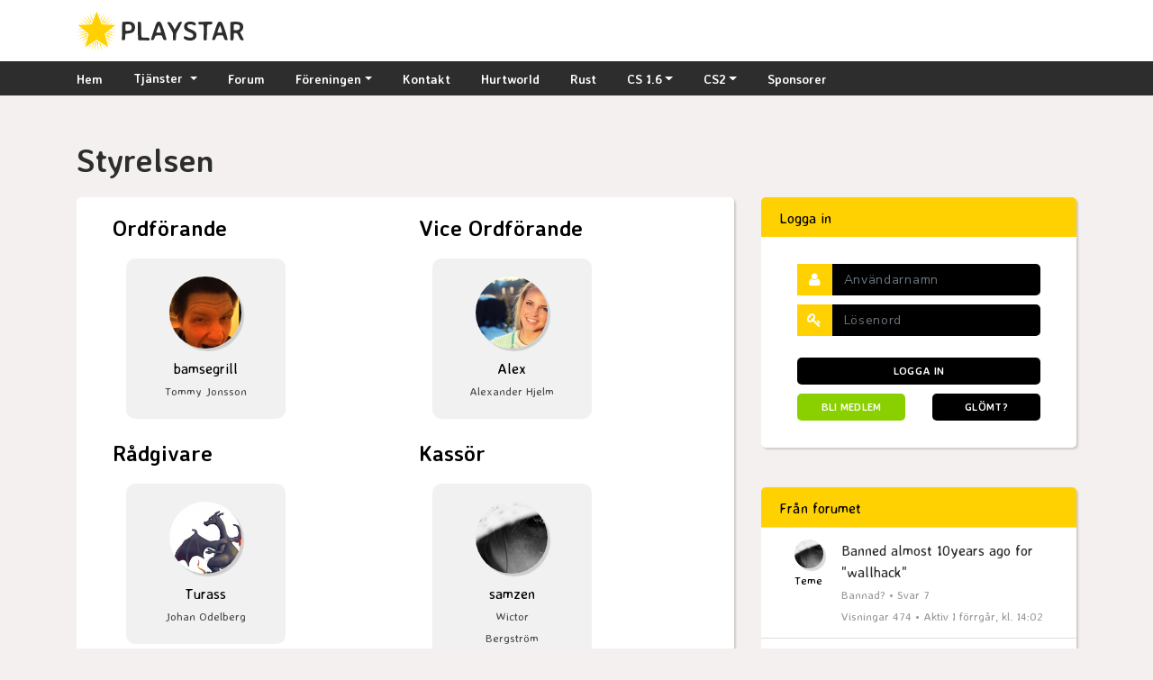

--- FILE ---
content_type: text/html; charset=UTF-8
request_url: https://www.playstar.se/association/committee
body_size: 5534
content:
<!DOCTYPE html>
<style type="text/css">
	body{
		background: 			top left no-repeat url('http://www.playstar.se/static/PS/img/cs2bg.jpg') transparent;
		background-size: 		cover;
		background-attachment: 	fixed;
	}
</style>
<head>
	    
    <!-- test; -->
    
    <meta charset="utf-8">

            <title>Playstar.se - Styrelsen</title>
    
    <meta name="viewport" content="width=device-width, initial-scale=1, maximum-scale=1">

    <!-- Fonts: -->
    <link rel="preconnect" href="https://fonts.googleapis.com">
    <link rel="preconnect" href="https://fonts.gstatic.com" crossorigin>
    <link href="https://fonts.googleapis.com/css2?family=Nunito+Sans:ital,wght@0,200;0,300;0,400;0,600;0,700;1,200;1,300;1,400;1,600;1,700&display=swap" rel="stylesheet">
    <link href="https://fonts.googleapis.com/css2?family=Averia+Sans+Libre:ital,wght@0,300;0,400;0,700;1,300;1,400;1,700&display=swap" rel="stylesheet">

    <!-- Arrow-chat: -->
	<link type="text/css" rel="stylesheet" id="arrowchat_css" media="all" href="/chat/external.php?type=css" charset="utf-8" />
	<script type="text/javascript" src="/chat/includes/js/jquery.js"></script>
	<script type="text/javascript" src="/chat/includes/js/jquery-ui.js"></script>

    
    <!-- Jquery -->
	<script src="/static/PS/js/jquery.js"></script>
    
    <!-- Responsive slider -->
    <script src="/static/PS/js/responsiveslides.min.js"></script>
	<link rel="stylesheet" href="/static/PS/css/rslides.css?2026011709">

    <!-- Bootstrap -->
    <script src="/static/PS/bootstrap/js/bootstrap.js"></script>
    <link rel="stylesheet" href="/static/PS/bootstrap/css/bootstrap.css">

    <!-- Fontawesome -->
    <link href="//maxcdn.bootstrapcdn.com/font-awesome/4.4.0/css/font-awesome.min.css" rel="stylesheet" >
    
    <!-- Lightbox -->
    <link href="//cdn.rawgit.com/noelboss/featherlight/1.3.2/release/featherlight.min.css" type="text/css" rel="stylesheet" title="Featherlight Styles" />
    <script src="//cdn.rawgit.com/noelboss/featherlight/1.3.2/release/featherlight.min.js" type="text/javascript" charset="utf-8"></script>

    <!-- Css: -->
	<link rel="stylesheet" href="/static/PS/css/style.css?2026011709">
    <link rel="stylesheet" href="/static/PS/css/nav.css?2026011709">
	<link rel="stylesheet" href="/static/PS/css/forms.css?2026011709">
    
    <!-- Bootstrap stuff: -->
    <script type="text/javascript">
		$(function () {
		  $('[data-toggle="tooltip"]').tooltip()
		})
	</script>
    
    <script>
  (function(i,s,o,g,r,a,m){i['GoogleAnalyticsObject']=r;i[r]=i[r]||function(){
  (i[r].q=i[r].q||[]).push(arguments)},i[r].l=1*new Date();a=s.createElement(o),
  m=s.getElementsByTagName(o)[0];a.async=1;a.src=g;m.parentNode.insertBefore(a,m)
  })(window,document,'script','//www.google-analytics.com/analytics.js','ga');

  ga('create', 'UA-571301-1', 'auto');
  ga('send', 'pageview');

</script>

    
</head>
<body>


<div id="headerWrapper">

    <div id="header">
                    <div class="container">
                
    <nav id="navlogin" class="navbar navbar-default" role="navigation">
    
        <div class="navbar-header">
            <a class="navbar-brand" href="/"><img id="logo" src="/static/PS/img/playstar-logo-2022.svg" alt="Playstar.se" title="Playstar.se" /></a>
        </div>
        
		<div class="collapse navbar-collapse" id="navlogin-collapse">
        <ul class="nav navbar-nav navbar-right">
        	<a id="logo" class="navbar-brand" href="/"></a>
            
            <li><a href="/signup/">Registrera ett konto</a></li>
            <li><a class="last" href="/signup/newPassForm">Begär nytt lösenord</a></li>
        </ul>
		</div><!-- /.navbar-collapse -->

    </nav>
            </div>
            </div>

    <div id="mainnav_wrapper">
        <div class="container">
            <nav id="navmain" class="navbar navbar-expand-lg">

    <button class="navbar-toggler" type="button" data-toggle="collapse" data-target="#navbarSupportedContent"
            aria-controls="navbarSupportedContent" aria-expanded="false" aria-label="Toggle navigation">
        <span class="navbar-toggler-icon"></span>
    </button>

    <div class="collapse navbar-collapse" id="navbarSupportedContent">

    <li class="active"><a class="first" href="/">Hem</a></li>
            <li class="nav-item dropdown">
                <a href="#" class="nav-link dropdown-toggle" data-toggle="dropdown">
                    <span class="caret"></span> Tjänster
                </a>

                <ul class="dropdown-menu" role="menu">
                    <li><a class="dropdown-item" href="/apps/mumble">Mumble</a></li>
                    <li><a class="dropdown-item" href="/apps/gameserver">Spelserverbokning</a></li>
                    <li><hr class="dropdown-divider"></li>
                    <li class="dropdown-header">Hosting</li>
                    <li><a class="dropdown-item" href="/apps/colo">CO - Location</a></li>
                    <li><a class="dropdown-item" href="/apps/pilo">PI - Location</a></li>
                    <li><a class="dropdown-item" href="/apps/vps">Virtuell server</a></li>
                </ul>

            </li>
            <li><a href="/forum/">Forum</a></li>
            <li class="nav-item dropdown">
                <a href="#" class="dropdown-toggle" data-toggle="dropdown"><span class="caret"></span> Föreningen</a>

                <ul class="dropdown-menu" role="menu">
                    <li><a class="dropdown-item" href="/association/">Om playstar</a></li>
					<li><a class="dropdown-item" href="/association/constitution">Stadgar</a></li>
                    <li><a class="dropdown-item" href="/association/committee">Styrelsen</a></li>
                    <li><a class="dropdown-item" href="/association/groups">Arbetsgrupper</a></li>
                    <li><a class="dropdown-item" href="/association/documents">Dokument</a></li>
                    <li><a class="dropdown-item" href="/information">Regler & Villkor</a></li>
                    <li><a class="dropdown-item" href="/information/security">Säkerhetspolicy</a></li>
                    <li><a class="dropdown-item" href="/information/personal">Personuppgiftspolicy</a></li>
                    <li><a class="dropdown-item" href="/information/cookies">Om kakor</a></li>
                </ul>

            </li>
            <li class="nav-item"><a href="/contact/">Kontakt</a></li>
			<li class="nav-item"><a href="/sections/hurtworld/">Hurtworld</a></li>
            <li class="nav-item"><a href="/sections/rust/">Rust</a></li>
            <li class="dropdown">
                <a href="#" class="dropdown-toggle" data-toggle="dropdown"><span class="caret"></span> CS 1.6</a>
                <ul class="dropdown-menu" role="menu">

                    <li class="nav-item dropdown">
                        <a class="dropdown-item" tabindex="-1" href="#">Public</a>
                        <ul class="dropdown-menu dropdown-submenu">
                            <li><a class="dropdown-item" href="/sections/counterstrike/cspublic">Servrar</a></li>
                            <li>
                                <a class="dropdown-item" href="/sections/counterstrike/stats/cstrike">Public-stats</a>
                            </li>
			    			<li>
                                <a class="dropdown-item" href="/sections/counterstrike/stats/cstrikefun">Fun-stats</a>
                            </li>
                        </ul>
                    </li>
                    
                    <li class="nav-item dropdown">
                        <a class="dropdown-item" tabindex="-1" href="#">Gather</a>
                        <ul class="dropdown-menu dropdown-submenu">
                            <li><a class="dropdown-item" href="/sections/counterstrike/csgather">Servrar</a></li>
                            <li><a class="dropdown-item" href="/sections/counterstrike/stats/gathers">Matcher</a></li>
                            <li>
                                <a class="dropdown-item" href="/sections/counterstrike/stats/cstrikegather">Stats</a>
                            </li>
                        </ul>
                    </li>

			<li><a class="dropdown-item" href="/sections/counterstrike/regler">Regler</a></li>
			<li><a class="dropdown-item" href="/sections/counterstrike/admins">Admins</a></li>


		        </ul>
            </li>

             
            
            <li class="nav-item dropdown">
                <a href="#" class="dropdown-toggle" data-toggle="dropdown"><span class="caret"></span> CS2</a>

                <ul class="dropdown-menu" role="menu">

                    <li class="nav-item dropdown">
                        <a class="dropdown-item" tabindex="-1" href="#">Public</a>
                        <ul class="dropdown-menu dropdown-submenu">
                            <li><a class="dropdown-item" href="/sections/counterstrikego/cspublic">Servrar</a></li>
                            <li><a class="dropdown-item" href="/sections/counterstrikego/stats/csgo">Stats Public</a></li>
                            <li><a class="dropdown-item" href="/sections/counterstrikego/stats/csgocsdm">Stats CSDM</a></li>
                        </ul>
                    </li>

                    <li class="nav-item dropdown">
                        <a class="dropdown-item" tabindex="-1" href="#">Gather</a>
                        <ul class="dropdown-menu dropdown-submenu">
                            <li><a class="dropdown-item" href="/sections/counterstrikego/gather">Servrar</a></li>
<!--
                         <li><a class="dropdown-item" href="/sections/counterstrikego/gathers">Matcher</a></li>
-->
                            <li><a class="dropdown-item" href="/sections/counterstrikego/stats/csgogather">Stats</a></li>

                    </ul>
                    </li>

 <!--                      
                   <li class="nav-item dropdown">
                        <a class="dropdown-item" tabindex="-1" href="#">Ladder 1on1</a>
                        <ul class="dropdown-menu dropdown-submenu">
                            <li><a class="dropdown-item" href="/sections/counterstrikego/serversl1on1">Servrar</a></li>
                            <li><a class="dropdown-item" href="/sections/counterstrikego/ladder1on1">Matcher</a></li>
                            <li><a class="dropdown-item" href="/sections/counterstrikego/rank1on1">Ranking</a></li>
                        </ul>
                    </li>

                    
                    <li class="nav-item dropdown">
                        <a class="dropdown-item" tabindex="-1" href="#">Ladder 2on2</a>
                        <ul class="dropdown-menu dropdown-submenu">
                            <li><a class="dropdown-item" href="/sections/counterstrikego/serversl2on2">Servrar</a></li>
                            <li><a class="dropdown-item" href="/sections/counterstrikego/ladder2on2">Matcher</a></li>
                            <li><a class="dropdown-item" href="/sections/counterstrikego/rank2on2">Ranking</a></li>
                        </ul>
                    </li>
-->
                    <li><a class="dropdown-item" href="/sections/counterstrike/regler">Regler</a></li>
                    <li><a class="dropdown-item" href="/sections/counterstrikego/admins">Admins</a></li>
                </ul>
            </li>

            <li><a href="/sponsors/">Sponsorer</a></li>

        </ul>
        
               
		</div><!-- /.navbar-collapse -->
        
	</div><!-- /.container-fluid -->
    </nav>
        </div>
    </div>

    <div class="container">
            </div>

</div>

<div id="maincontent">
<div class="container">
    <div class="row">
	<div class="col-md-8">
    	<h1>Styrelsen</h1>
    </div>
    </div>
</div>

<div class="container">
    <div class="row">
    <div class="col-md-8" id="col-left">
			<div class="boxer">
            <div class="padded-content">
            
            <div class="row">
            
            <div class="col-md-6">
                <h3>Ordförande</h3>
                <div class="col-md-8">
                
                                	<div class="padded-content" style="background:#f1f1f1;border-radius:10px;">
                    	    
    <div class="userbox text-center">
        <div class="userbox-imagecontainer text-center" style="margin-bottom:10px;padding-right:0px;">
        	<center><a href="/profile/view/2"><img style="width:80px;height:auto;" src="//www.playstar.se//static/profile_img/thumbs-310/f017937249bf5cd04519a70f864c4306981b9d53.jpg" /></a></center>
        </div>
        
                    <a class="
                        " href="/profile/view/2">bamsegrill</a>
                
        <br /><small>Tommy Jonsson</small>        
		        
    </div>
    
                        </div>
                    <br />
                
                </div>
                
            </div>

                        
            
            <div class="col-md-6">
                <h3>Vice Ordförande</h3>
                <div class="col-md-8">
                
                                	<div class="padded-content" style="background:#f1f1f1;border-radius:10px;">
                    	    
    <div class="userbox text-center">
        <div class="userbox-imagecontainer text-center" style="margin-bottom:10px;padding-right:0px;">
        	<center><a href="/profile/view/4"><img style="width:80px;height:auto;" src="//www.playstar.se//static/profile_img/thumbs-310/65d12c719227f671931c06ae1c8f8b51ed4f9c49.png" /></a></center>
        </div>
        
                    <a class="
                        " href="/profile/view/4">Alex</a>
                
        <br /><small>Alexander Hjelm</small>        
		        
    </div>
    
                        </div>
                    <br />
                
                </div>
                
            </div>

                        	</div><div class="row">
                        
            
            <div class="col-md-6">
                <h3>Rådgivare</h3>
                <div class="col-md-8">
                
                                	<div class="padded-content" style="background:#f1f1f1;border-radius:10px;">
                    	    
    <div class="userbox text-center">
        <div class="userbox-imagecontainer text-center" style="margin-bottom:10px;padding-right:0px;">
        	<center><a href="/profile/view/16380"><img style="width:80px;height:auto;" src="//www.playstar.se//static/profile_img/thumbs-310/0e0faa7c9af7865e0d3f8f040ac508b7ba72d7ff.jpg" /></a></center>
        </div>
        
                    <a class="
                        " href="/profile/view/16380">Turass</a>
                
        <br /><small>Johan Odelberg</small>        
		        
    </div>
    
                        </div>
                    <br />
                
                </div>
                
            </div>

                        
            
            <div class="col-md-6">
                <h3>Kassör</h3>
                <div class="col-md-8">
                
                                	<div class="padded-content" style="background:#f1f1f1;border-radius:10px;">
                    	    
    <div class="userbox text-center">
        <div class="userbox-imagecontainer text-center" style="margin-bottom:10px;padding-right:0px;">
        	<center><a href="/profile/view/17064"><img style="width:80px;height:auto;" src="//www.playstar.se//static/profile_img/thumbs-310/default.png" /></a></center>
        </div>
        
                    <a class="
                        " href="/profile/view/17064">samzen</a>
                
        <br /><small>Wictor Bergström</small>        
		        
    </div>
    
                        </div>
                    <br />
                
                </div>
                
            </div>

                        	</div><div class="row">
                        
            
            <div class="col-md-6">
                <h3>Ledamöter</h3>
                <div class="col-md-8">
                
                                	<div class="padded-content" style="background:#f1f1f1;border-radius:10px;">
                    	    
    <div class="userbox text-center">
        <div class="userbox-imagecontainer text-center" style="margin-bottom:10px;padding-right:0px;">
        	<center><a href="/profile/view/65586"><img style="width:80px;height:auto;" src="//www.playstar.se//static/profile_img/thumbs-310/fd3ec44edfab003f83dca3684ade54543e248bb9.jpg" /></a></center>
        </div>
        
                    <a class="
                        " href="/profile/view/65586">Harley</a>
                
        <br /><small>Erik  Persson</small>        
		        
    </div>
    
                        </div>
                    <br />
                                	<div class="padded-content" style="background:#f1f1f1;border-radius:10px;">
                    	    
    <div class="userbox text-center">
        <div class="userbox-imagecontainer text-center" style="margin-bottom:10px;padding-right:0px;">
        	<center><a href="/profile/view/63661"><img style="width:80px;height:auto;" src="//www.playstar.se//static/profile_img/thumbs-310/899daab388c99b6f666e3b87e69b2eef92b009df.jpg" /></a></center>
        </div>
        
                    <a class="
                        " href="/profile/view/63661">Duvan</a>
                
        <br /><small>William Binninge</small>        
		        
    </div>
    
                        </div>
                    <br />
                                	<div class="padded-content" style="background:#f1f1f1;border-radius:10px;">
                    	    
    <div class="userbox text-center">
        <div class="userbox-imagecontainer text-center" style="margin-bottom:10px;padding-right:0px;">
        	<center><a href="/profile/view/27172"><img style="width:80px;height:auto;" src="//www.playstar.se//static/profile_img/thumbs-310/0ad03fae7dd116c98c036d1bf35b3aa697e3f09a.jpg" /></a></center>
        </div>
        
                    <a class="
                        " href="/profile/view/27172">Barittmarie</a>
                
        <br /><small>Josefine Jonsson</small>        
		        
    </div>
    
                        </div>
                    <br />
                
                </div>
                
            </div>

                        
            
            <div class="col-md-6">
                <h3>Revisorer</h3>
                <div class="col-md-8">
                
                                	<div class="padded-content" style="background:#f1f1f1;border-radius:10px;">
                    	    
    <div class="userbox text-center">
        <div class="userbox-imagecontainer text-center" style="margin-bottom:10px;padding-right:0px;">
        	<center><a href="/profile/view/67213"><img style="width:80px;height:auto;" src="//www.playstar.se//static/profile_img/thumbs-310/3fb4fa237922e484812d3a72e60ef7695fa1407b.jpg" /></a></center>
        </div>
        
                    <a class="
                        " href="/profile/view/67213">Thundergrill</a>
                
        <br /><small>Patrik Björklund</small>        
		        
    </div>
    
                        </div>
                    <br />
                
                </div>
                
            </div>

                        	</div><div class="row">
                        
                    	</div>
            
            </div>
            </div>
            
    </div>
    <div class="col-md-4" id="col-right">
    	<!-- LOGIN: -->
	<div class="boxer">
    <div class="boxtitle">Logga in</div>
    <div class="padded-content">
    <form id="loginform" method="post" action="/login" name="loginform" style="margin-top:10px;">
        <div class="login-username">
            <div class="input-group">
                <span class="input-group-addon"><i class="fa fa-user fa-fw"></i></span>
                <input class="form-control" type="text" placeholder="Användarnamn" name="login_username" id="user_login" />
            </div>
        </div>
        <div class="login-password" style="margin-top:10px;">
            <div class="input-group">
                <span class="input-group-addon"><i class="fa fa-key fa-fw"></i></span>
                <input class="form-control" type="password" placeholder="Lösenord" name="login_password" id="user_pass">
            </div>
        </div>
        <br />
        <div class="row login-submit">
            <div class="col-md-12">
                <button type="submit" class="button-primary btn" style="width:100%">Logga in</button>
            </div>
            <div class="col-md-6">
                <button type="button" class="button-primary btn btn-success" onclick="window.location='/signup/'" style="width:100%">Bli medlem</button>
            </div>
            <div class="col-md-6">
                <button type="button" class="button-primary btn" onclick="window.location='/signup/newPassForm'" style="width:100%">Glömt?</button>
            </div>
        </div>
        
        <input type="hidden" value="nigger1" name="login_submit" />
        <input type="hidden" value="/association/committee" name="redirect" />
        
    </form>
    </div>
    </div>
    <br />

<div class="row">
    <div class="col-md-12">
    
    
	        
    
    <div class="boxer boxer-grey">
    <div class="boxtitle">Från forumet</div>
	            
        <div class="boxer-grey-inner no-pointer">
        	
            <div class="row">
        	<div class="col-md-3 col-list-left">
            		    
    <div class="userbox text-center">
        <div class="userbox-imagecontainer text-center" style="margin-bottom:10px;padding-right:0px;">
        	<center><a href="/profile/view/69049"><img style="width:32px;height:auto;" src="//www.playstar.se/static/profile_img/thumbs-310/default.png" /></a></center>
        </div>
        
                    <a class="
                        " href="/profile/view/69049"><small style='position:relative;top:-10px;'>Teme</small></a>
                
                
		        
    </div>
    
                </div>
            <div class="col-md-9 col-list-right pointer" onClick="window.location='/forum/thread/4614/0'">
        
                <a class="link-title-small" href="/forum/thread/4614/0">Banned almost 10years ago for &quot;wallhack&quot;</a>
                
                <small>
                                                                                </small>
                
                <br />
                
                <small class="muted">
                Bannad? &bull; Svar 7                <br />
                Visningar 474 &bull;
                Aktiv I förrgår, kl. 14:02                </small>
            </div>
            </div>
            
        </div>
    	
            
        <div class="boxer-grey-inner no-pointer">
        	
            <div class="row">
        	<div class="col-md-3 col-list-left">
            		    
    <div class="userbox text-center">
        <div class="userbox-imagecontainer text-center" style="margin-bottom:10px;padding-right:0px;">
        	<center><a href="/profile/view/67786"><img style="width:32px;height:auto;" src="//www.playstar.se/static/profile_img/thumbs-310/514d0bd55d6aee3b08c776d9a865328b0bc4951d.jpg" /></a></center>
        </div>
        
                    <a class="
                        " href="/profile/view/67786"><small style='position:relative;top:-10px;'>paddington</small></a>
                
                
		        
    </div>
    
                </div>
            <div class="col-md-9 col-list-right pointer" onClick="window.location='/forum/thread/4612/0'">
        
                <a class="link-title-small" href="/forum/thread/4612/0">[Uppdateringar] Playstar.se - GoaGubbar Original - Br...</a>
                
                <small>
                                                                                </small>
                
                <br />
                
                <small class="muted">
                Counter-Strike 1.6 &bull; Svar 13                <br />
                Visningar 628 &bull;
                Aktiv 14 jan, kl. 03:33                </small>
            </div>
            </div>
            
        </div>
    	
            
        <div class="boxer-grey-inner no-pointer">
        	
            <div class="row">
        	<div class="col-md-3 col-list-left">
            		    
    <div class="userbox text-center">
        <div class="userbox-imagecontainer text-center" style="margin-bottom:10px;padding-right:0px;">
        	<center><a href="/profile/view/69035"><img style="width:32px;height:auto;" src="//www.playstar.se/static/profile_img/thumbs-310/default.png" /></a></center>
        </div>
        
                    <a class="
                        " href="/profile/view/69035"><small style='position:relative;top:-10px;'>Sh@rk</small></a>
                
                
		        
    </div>
    
                </div>
            <div class="col-md-9 col-list-right pointer" onClick="window.location='/forum/thread/4577/0'">
        
                <a class="link-title-small" href="/forum/thread/4577/0">Lista på Maps CS 1.6 11e Juli</a>
                
                <small>
                                                                                </small>
                
                <br />
                
                <small class="muted">
                Counter-Strike 1.6 &bull; Svar 17                <br />
                Visningar 1550 &bull;
                Aktiv 12 jan, kl. 13:27                </small>
            </div>
            </div>
            
        </div>
    	
            
        <div class="boxer-grey-inner no-pointer">
        	
            <div class="row">
        	<div class="col-md-3 col-list-left">
            		    
    <div class="userbox text-center">
        <div class="userbox-imagecontainer text-center" style="margin-bottom:10px;padding-right:0px;">
        	<center><a href="/profile/view/69048"><img style="width:32px;height:auto;" src="//www.playstar.se/static/profile_img/thumbs-310/default.png" /></a></center>
        </div>
        
                    <a class="
                        " href="/profile/view/69048"><small style='position:relative;top:-10px;'>felixcs</small></a>
                
                
		        
    </div>
    
                </div>
            <div class="col-md-9 col-list-right pointer" onClick="window.location='/forum/thread/4613/0'">
        
                <a class="link-title-small" href="/forum/thread/4613/0">Bannad för WH</a>
                
                <small>
                                                                                </small>
                
                <br />
                
                <small class="muted">
                Bannad? &bull; Svar 3                <br />
                Visningar 348 &bull;
                Aktiv 7 jan, kl. 21:04                </small>
            </div>
            </div>
            
        </div>
    	
            
        <div class="boxer-grey-inner no-pointer">
        	
            <div class="row">
        	<div class="col-md-3 col-list-left">
            		    
    <div class="userbox text-center">
        <div class="userbox-imagecontainer text-center" style="margin-bottom:10px;padding-right:0px;">
        	<center><a href="/profile/view/69038"><img style="width:32px;height:auto;" src="//www.playstar.se/static/profile_img/thumbs-310/69a962c1fb8e1b30c16632e68d5b7f229d4cd220.jpg" /></a></center>
        </div>
        
                    <a class="
                        " href="/profile/view/69038"><small style='position:relative;top:-10px;'>mOHAXXMED</small></a>
                
                
		        
    </div>
    
                </div>
            <div class="col-md-9 col-list-right pointer" onClick="window.location='/forum/thread/4580/0'">
        
                <a class="link-title-small" href="/forum/thread/4580/0">Lägg till plugin - Team Semiclip</a>
                
                <small>
                                                                                </small>
                
                <br />
                
                <small class="muted">
                Counter-Strike 1.6 &bull; Svar 10                <br />
                Visningar 1342 &bull;
                Aktiv 4 jan, kl. 00:24                </small>
            </div>
            </div>
            
        </div>
    	
            
        <div class="boxer-grey-inner no-pointer">
        	
            <div class="row">
        	<div class="col-md-3 col-list-left">
            		    
    <div class="userbox text-center">
        <div class="userbox-imagecontainer text-center" style="margin-bottom:10px;padding-right:0px;">
        	<center><a href="/profile/view/69030"><img style="width:32px;height:auto;" src="//www.playstar.se/static/profile_img/thumbs-310/3e3309a19fa755c8fa936c6ad567af78f0f730c4.jpg" /></a></center>
        </div>
        
                    <a class="
                        " href="/profile/view/69030"><small style='position:relative;top:-10px;'>Dank3</small></a>
                
                
		        
    </div>
    
                </div>
            <div class="col-md-9 col-list-right pointer" onClick="window.location='/forum/thread/4603/0'">
        
                <a class="link-title-small" href="/forum/thread/4603/0">Skaffa fler maps</a>
                
                <small>
                                                                                </small>
                
                <br />
                
                <small class="muted">
                Counter-Strike 1.6 &bull; Svar 5                <br />
                Visningar 619 &bull;
                Aktiv 31 dec 2025                </small>
            </div>
            </div>
            
        </div>
    	
            
        <div class="boxer-grey-inner no-pointer">
        	
            <div class="row">
        	<div class="col-md-3 col-list-left">
            		    
    <div class="userbox text-center">
        <div class="userbox-imagecontainer text-center" style="margin-bottom:10px;padding-right:0px;">
        	<center><a href="/profile/view/69047"><img style="width:32px;height:auto;" src="//www.playstar.se/static/profile_img/thumbs-310/default.png" /></a></center>
        </div>
        
                    <a class="
                        " href="/profile/view/69047"><small style='position:relative;top:-10px;'>Brandqvist</small></a>
                
                
		        
    </div>
    
                </div>
            <div class="col-md-9 col-list-right pointer" onClick="window.location='/forum/thread/4611/0'">
        
                <a class="link-title-small" href="/forum/thread/4611/0">admin/vips?? </a>
                
                <small>
                                                                                </small>
                
                <br />
                
                <small class="muted">
                Counter-Strike 1.6 &bull; Svar 1                <br />
                Visningar 221 &bull;
                Aktiv 31 dec 2025                </small>
            </div>
            </div>
            
        </div>
    	
            
        <div class="boxer-grey-inner no-pointer">
        	
            <div class="row">
        	<div class="col-md-3 col-list-left">
            		    
    <div class="userbox text-center">
        <div class="userbox-imagecontainer text-center" style="margin-bottom:10px;padding-right:0px;">
        	<center><a href="/profile/view/67786"><img style="width:32px;height:auto;" src="//www.playstar.se/static/profile_img/thumbs-310/514d0bd55d6aee3b08c776d9a865328b0bc4951d.jpg" /></a></center>
        </div>
        
                    <a class="
                        " href="/profile/view/67786"><small style='position:relative;top:-10px;'>paddington</small></a>
                
                
		        
    </div>
    
                </div>
            <div class="col-md-9 col-list-right pointer" onClick="window.location='/forum/thread/4610/0'">
        
                <a class="link-title-small" href="/forum/thread/4610/0">Fler förslag på kartor - Bjornens önskelista</a>
                
                <small>
                                                                                </small>
                
                <br />
                
                <small class="muted">
                Counter-Strike 1.6 &bull; Svar 0                <br />
                Visningar 193 &bull;
                Aktiv 28 dec 2025                </small>
            </div>
            </div>
            
        </div>
    	
            
        <div class="boxer-grey-inner no-pointer">
        	
            <div class="row">
        	<div class="col-md-3 col-list-left">
            		    
    <div class="userbox text-center">
        <div class="userbox-imagecontainer text-center" style="margin-bottom:10px;padding-right:0px;">
        	<center><a href="/profile/view/69047"><img style="width:32px;height:auto;" src="//www.playstar.se/static/profile_img/thumbs-310/default.png" /></a></center>
        </div>
        
                    <a class="
                        " href="/profile/view/69047"><small style='position:relative;top:-10px;'>Brandqvist</small></a>
                
                
		        
    </div>
    
                </div>
            <div class="col-md-9 col-list-right pointer" onClick="window.location='/forum/thread/4609/0'">
        
                <a class="link-title-small" href="/forum/thread/4609/0">Regel</a>
                
                <small>
                                                                                </small>
                
                <br />
                
                <small class="muted">
                Counter-Strike 1.6 &bull; Svar 2                <br />
                Visningar 251 &bull;
                Aktiv 28 dec 2025                </small>
            </div>
            </div>
            
        </div>
    	
            
        <div class="boxer-grey-inner no-pointer">
        	
            <div class="row">
        	<div class="col-md-3 col-list-left">
            		    
    <div class="userbox text-center">
        <div class="userbox-imagecontainer text-center" style="margin-bottom:10px;padding-right:0px;">
        	<center><a href="/profile/view/67786"><img style="width:32px;height:auto;" src="//www.playstar.se/static/profile_img/thumbs-310/514d0bd55d6aee3b08c776d9a865328b0bc4951d.jpg" /></a></center>
        </div>
        
                    <a class="
                        " href="/profile/view/67786"><small style='position:relative;top:-10px;'>paddington</small></a>
                
                
		        
    </div>
    
                </div>
            <div class="col-md-9 col-list-right pointer" onClick="window.location='/forum/thread/4605/0'">
        
                <a class="link-title-small" href="/forum/thread/4605/0">Playstar.se - GoaGubbar Rotation - [Önskemål]</a>
                
                <small>
                                                                                </small>
                
                <br />
                
                <small class="muted">
                Counter-Strike 1.6 &bull; Svar 2                <br />
                Visningar 539 &bull;
                Aktiv 27 dec 2025                </small>
            </div>
            </div>
            
        </div>
    	
        </div>
		
		<br />
		
	<div class="boxer boxer-grey">
	<div class="boxtitle">Playstars sponsorer</div>
	<div class="row">
		<div class="col-md-6"><div class="padded-content"><img src="/static/PS/img/spons/bredband2-logo.png" alt="Bredband 2" style="max-height:40px;" /></div></div>
		<div class="col-md-6"><div class="padded-content"><img src="/static/PS/img/spons/stadsnat-logo.png" alt="Statsnät" style="max-height:40px;" /></div></div>
	</div>
</div>
		
		
    </div>
</div>
    </div>
    </div>
</div>
</div> <!-- #maincontent -->	
    
    <!-- FOOTER SLIDE -->
    <link rel="stylesheet" href="/static/PS/js/owl/owl-carousel/owl.carousel.css">
    <link rel="stylesheet" href="/static/PS/js/owl/owl-carousel/owl.theme.css">
    <script src="/static/PS/js/owl/owl-carousel/owl.carousel.js"></script>
    <script type="text/javascript">
		$(document).ready(function() {
			var owl = $("#footer-slide");
				owl.owlCarousel({
				items:				4,
				itemsDesktop:		[1200,3],
				itemsDesktopSmall:	[979,2],
				itemsTablet: 		[767,1],
				itemsMobile: 		false,
				autoPlay:			2500,
				pagination:			false
			});
		});
	</script>

	<!-- SPONSORER -->
	<div id="reklam">
    	<div class="container">
        	<div class="row">
        	<div class="col-md-6 text-center"><img src="/static/PS/img/spons/bredband2-logo.png" alt="" /></div>
            <div class="col-md-6 text-center"><img src="/static/PS/img/spons/stadsnat-logo.png" alt="" /></div>
            </div>
        </div>
    </div>
    
    <!-- FOOTER -->
    <div id="footer" class="text-center">
    	Copyleft Playstar spelförening. Orgnr: 802445-3170. Stålgatan 4, 703 63 Örebro<br />
    </div>

    
    <!-- CHAT -->
<script type="text/javascript" src="/chat/external.php?type=djs" charset="utf-8"></script>
<script type="text/javascript" src="/chat/external.php?type=js" charset="utf-8"></script>
    
</body>
</html>


--- FILE ---
content_type: text/css
request_url: https://www.playstar.se/static/PS/css/rslides.css?2026011709
body_size: 564
content:
.rslides {
  position: relative;
  list-style: none;
  overflow: hidden;
  width: 100%;
  padding: 0;
  margin: 0;
}

.rslides li {
  -webkit-backface-visibility: hidden;
  position: absolute;
  display: none;
  width: 100%;
  left: 0;
  top: 0;
}

.rslides li:first-child {
  position: relative;
  display: block;
  float: left;
}

.rslides img {
  display: block;
  height: auto;
  float: left;
  width: 100%;
  border: 0;
}


.rslides-headline{
	display:		inline-block;
	width:			100%;
	border-top:		7px solid #000;
	font-size:		34px;
	font-weight:	600;
	color:			#000;
	font-family:	"Averia Sans Libre";
	padding: 		0px 40px;
	padding-top: 	20px;
}
.rslides-text{
	display:		inline-block;
	width:			100%;
	font-size:		24px;
	font-weight:	300;
	color:			#000;
	font-family:	"Averia Sans Libre";
	padding: 		0px 40px;
	padding-bottom:		40px;

}

.rslides_tabs{
	width:			100%;
	display:		block;
	list-style:		none;
	padding:		0px;
	margin:			0px;
	text-align:		left;
	margin-top:		10px;
	padding: 		0px 40px;
	padding-bottom: 30px;
}

.rslides_tabs li{
	display:		inline-block;
	padding:		0px;
	margin:			0px;
}
.rslides_tabs a{
	display:		inline-block;
	padding-left:	13px;
	padding-right:	13px;
	padding-top:	5px;
	padding-bottom:	5px;
	font-size:		12px;
	color:			#FFF;
	margin-right:	7px;
	font-weight:	bold;
	background:		#000;
	outline:		none !important;
}
.rslides_tabs a:hover{
	background:		#3abfef;
	color:			#FFF;
}

.rslides_here a, .rslides_here a:focus{
	background:		#3abfef;
	color:			#FFF;
}

.slider-item{
	overflow: 		hidden;
	max-height: 	400px;
}


--- FILE ---
content_type: text/css
request_url: https://www.playstar.se/static/PS/css/style.css?2026011709
body_size: 4427
content:
@CHARSET "UTF-8";
html {overflow-y:scroll;overflow-x:hidden;}
img {max-width:100%; }

body{
	font-family:		"Averia Sans Libre";
	font-weight:		400;
	color:				#4e4e4e;
	text-align:			left;
	font-size:			16px;
	text-align:			center;
	background: 		#f3f0ef;
}

#headerWrapper{

}

#col-right .userbox-icons{
	margin-top: 		-15px;
	font-size: 			90%;
}

.diskret{
	padding:5px 10px;
	background: rgb(45,45,45);
	border-radius: 3px;
	color: #FFF;
}
.diskret a{
	color: #FFF;
}
.diskret a:hover{
	color: #FFD100;
}

.label{
	padding: 			2px 4px;
	position: 			relative;
    top: 				-2px;
	font-weight: 		400;
}

.col-list-left{
	margin-right: 		0px;
	padding-right: 		0px;
}
.col-list-left .boxer-grey-inner{
	border-right: 		1px solid #f1f1f1;
}
.col-list-right{
	margin-left: 		0px;
	padding-left: 		0px;
}
.col-list-mid{
	margin-left: 		0px;
	padding-left: 		0px;
	margin-right: 		0px;
	padding-right: 		0px;
	border-right: 		1px solid #f1f1f1;
}

.userbox-imagecontainer img,
.thread-row .avatar,
.loggedin-user img{
	border-radius: 		50%;
	box-shadow: 		3px 3px 1px rgba(0,0,0,0.15);
}
.thread-row .avatar{
	margin-bottom: 		10px;
}

.forum_oldschool_1337_title{
	font-size: 			170%;
	font-weight: 		bold;
	text-shadow: 		4px 3px 1px rgba(0,0,0,0.1);
	color: 				#D420C2;
	letter-spacing: 	0.050em;
	text-transform: 	uppercase;
}

.table-striped > tbody > tr:nth-of-type(2n+1){
	    background-color: #f7f7f7;
    /* IE9, iOS 3.2+ */
    background-image: url([data-uri]);
    /* Android 2.3- hack (needed for the actual radial gradient) */
    background-image: url([data-uri]),
        -webkit-gradient(radial, left top, 0, left top, 910,color-stop(0.011, rgb(243, 243, 243)),color-stop(0.658, rgb(252, 252, 252)),color-stop(1, rgb(243, 243, 243)));
    /* Android 2.3 */
    background-image: -webkit-radial-gradient(left top, ellipse farthest-corner,rgb(243, 243, 243) 1.1%,rgb(252, 252, 252) 65.8%,rgb(243, 243, 243) 100%);
    /* IE10+ */
    background-image: radial-gradient(ellipse farthest-corner at left top,rgb(243, 243, 243) 1.1%,rgb(252, 252, 252) 65.8%,rgb(243, 243, 243) 100%);
    background-image: -ms-radial-gradient(left top, ellipse farthest-corner,rgb(243, 243, 243) 1.1%,rgb(252, 252, 252) 65.8%,rgb(243, 243, 243) 100%);
}

.news-image{
	height: 			300px;
	border-bottom: 		7px solid #000;
}
.colorborder-bottom{
	border-bottom: 		0px solid #3abfef;
}
.pointer{
	cursor: 			pointer;
}
.no-pointer{
	cursor: 			default !important;
}
.news-item .boxer{
	height: 			450px;
	margin-bottom: 		30px;
}

hr{
	border-color:		#DDD;
}

a{
	color:				#000;	
}
a:hover{
	color:				#000;
	-webkit-transition: text-decoration 100ms linear;
    -moz-transition: text-decoration 100ms linear;
    -o-transition: text-decoration 100ms linear;
    -ms-transition: text-decoration 100ms linear;
    transition: text-decoration 100ms linear;
}

.sidor li.btn{
	padding: 			0px;
	border-radius: 		5px;
}
.sidor li.btn a{
	display: 			inline-block;
	padding: 			6px 12px;	
}

.boxer{
	background: 		#FFF;
	box-shadow: 		2px 2px 2px rgba(162, 145, 139, 0.4);
	border-radius: 		5px;
	margin-bottom: 		20px;
}
.boxer-grey{
}
.boxer-grey-inner{
	border-top: 		1px solid #DDD;
	padding: 			13px 17px;
	cursor: 			pointer;
	
	-webkit-transition: background-color 100ms linear;
    -moz-transition: background-color 100ms linear;
    -o-transition: background-color 100ms linear;
    -ms-transition: background-color 100ms linear;
    transition: background-color 100ms linear;
}
.boxer-grey-inner:hover{
	background: 		rgba(0,0,0,0.04);
	
	-webkit-transition: background-color 100ms linear;
    -moz-transition: background-color 100ms linear;
    -o-transition: background-color 100ms linear;
    -ms-transition: background-color 100ms linear;
    transition: background-color 100ms linear;
}

.boxer-inner{
	padding: 			0px 20px;
}
.padded-content{
	padding: 			20px 40px;	
}
.boxtitle{
	padding: 			9px 20px;
	padding-top: 		11px;
	color: 				#000;
	font-size: 			16px;
	border-radius: 		5px 5px 0px 0px;
	font-family: 		"Averia Sans Libre";
	font-weight: 		400;
	background: 		#FFD100;
}
.link-title-small{
	font-family: 		"Averia Sans Libre";
	font-weight: 		400;
	color: 				rgb(45,45,45);
}

#header{
	width:				100%;
	color:				#aaaaaa;
	background: 		#FFF;
}

#maincontent{
	margin:				0 auto;	
	display:			inline-block;
	text-align:			left;
	padding-top:		50px;
	padding-bottom:		30px;
}

#logo{
	max-width: 			200px;
	width: 				200px;
}


#header-social{
	font-size:			14px;
	padding-top:		10px;
}
#header-social .header-icon{
	color:				#FFF;
	font-size:			16px;
	padding-left:		7px;
	padding-right:		7px;
	cursor:				pointer;	
}
#header-social .header-icon.last{
	padding-right:		0px;	
}
#header-social .header-icon:hover{
	color:				#08cdff;
}

#loginboxmenu{
	padding: 			0px;
}

#col-right{
	
}
#instafeed{
	display:			inline-block;
}
#instafeed a{
	display:			inline-block;
	max-width:			100%;
}
.nopadding {
   padding: 0 !important;
   margin: 0 !important;
}

h1{
	font-size:			36px;
	color:				rgb(45,45,45);
	margin:				0px;
	padding:			0px;
	padding-bottom:		20px;
	font-family:		"Averia Sans Libre";
	font-weight: 		bold;
}
h1 small{
	color: 				#FFF;
	font-size: 			50%;
	text-shadow: 		1px 1px 1px rgba(0,0,0,0.5);
}
h2{
	font-size:			24px;
	font-weight:		700;
	font-family:		"Averia Sans Libre";
	color: 				#000;
}
.owl-item h2{
	margin-top: 		50px;
	font-size: 			140%;
	color: 				#3abfef !important;
}

h3{
	font-size:			24px;
	font-weight:		700;
	padding:			0px;
	margin-bottom:		20px;
	font-family:		"Averia Sans Libre";
	color: 				#000;
}
h4{
	font-size:			17px;
	color:				#000;
	font-weight:		700;
	padding:			0px;
	margin-bottom:		10px;
	margin-top:			30px;
	font-family:		"Averia Sans Libre";
}

.no-margin-top{
	margin-top:			0px !important;
}
.no-border{
	border:				0px !important;
}
.no-margin{
	margin:				0px !important;	
}

.sidebar-icon{
	font-size:			30px;
	transform:			rotate(13deg);	
}


#fb-root {
    display: none;
}

.fb_iframe_widget, .fb_iframe_widget span, .fb_iframe_widget span iframe[style] {
    width: 100% !important;
}

.img-text{
	padding-bottom:		30px;
	padding-top:		20px;
	color:				#000;
	font-size:			28px;
	font-weight:		400;
	border-top:			7px solid #000;
	font-family:		"Nunito Sans";
}

.padding-spacer{
	display:			block;
	height:				60px;	
}
#col-right .padding-spacer{
	height:				30px;
}
#col-right .well{
	margin:				0px;	
}

label{
	font-size:			14px;
	font-weight:		400;
	letter-spacing:		0.025em;	
}

.alert{
	display:			block;
	border-radius:		0px;
	width:				100%;
	letter-spacing:		0.025em;	
	padding-top:		5px;
	padding-bottom:		5px;
	padding-left:		11px;
	padding-right:		11px;
}
.alert-danger{
	background:			#bb1717;
	color:				#FFF;
	border:				0px;
}

.well{
	padding-top:		33px;
	padding-bottom:		33px;
	padding-left:		23px;
	padding-right:		23px;
	color:				rgba(0,0,0,0.7);
	font-size:			14px;
	background:			#FFF;
	border:				0px;
	border-radius:		0px;
	font-weight:		400;
	box-shadow: 		none;
}
.well-yellow{
	border: 			2px solid #fdc001;
}
.well-green{
	border: 			2px solid #1eb04a;
}
.well-blue{
	border: 			2px solid #3abfef;
}

.well-red{
	background:			#d83434;
	color:				rgba(255,255,255,0.7);
}
.well-red h1, .well-red h2, .well-red h3, .well-red h4{
	color:				#FFF;	
}

.well a{
	color:				#3abfef;	
}

.color-yellow{
	color:				#fdc001;	
}
.color-green{
	color:				#4ED172;	
}
.color-blue{
	color:				#3abfef;	
}
.color-red{
	color:				#D43727 !important;	
}



.forum-post-username{
	margin-bottom: 		10px;
}

.forum-list-thumb{
	max-width:			70px;
	display:			inline-block;
	margin-right:		10px;
	float:				left;	
}
.forum-list-title{
	font-weight:		500;
	padding-bottom:		5px;
	display:			block;	
	color:				#000;
	font-family:		"Nunito Sans";
	font-size:			16px;
}
.forum-list-data{
	font-size:			12px;	
}
.forum-list-row{
	margin-bottom:		30px;	
}

#reklam{
	padding-top:		20px;
	padding-bottom:		20px;
	background:			#efefef;	
}
#footer{
	padding-top:		30px;
	padding-bottom:		30px;
	color:				#ccc;
	

   background-color: #050505;
    /* IE9, iOS 3.2+ */
    background-image: url([data-uri]);
    /* Android 2.3- hack (needed for the actual radial gradient) */
    background-image: url([data-uri]),
        -webkit-gradient(radial, left top, 0, left top, 910,color-stop(0.011, rgb(0, 0, 0)),color-stop(0.658, rgb(11, 11, 11)),color-stop(1, rgb(0, 0, 0)));
    /* Android 2.3 */
    background-image: -webkit-radial-gradient(left top, ellipse farthest-corner,rgb(0, 0, 0) 1.1%,rgb(11, 11, 11) 65.8%,rgb(0, 0, 0) 100%);
    /* IE10+ */
    background-image: radial-gradient(ellipse farthest-corner at left top,rgb(0, 0, 0) 1.1%,rgb(11, 11, 11) 65.8%,rgb(0, 0, 0) 100%);
    background-image: -ms-radial-gradient(left top, ellipse farthest-corner,rgb(0, 0, 0) 1.1%,rgb(11, 11, 11) 65.8%,rgb(0, 0, 0) 100%);
	
}

#footer-slide{
	margin-top:			-5px;	
}

#footer-slide h2{
	color:				#FFF;
	font-weight:		200;
	border: 			none;	
}
#footer-slide .item{
	padding-top:		40px;
	padding-bottom:		40px;	
	background:			#000;
	border-right:		1px solid #111;


    background-color: #050505;
    /* IE9, iOS 3.2+ */
    background-image: url([data-uri]);
    /* Android 2.3- hack (needed for the actual radial gradient) */
    background-image: url([data-uri]),
        -webkit-gradient(radial, left top, 0, left top, 910,color-stop(0.011, rgb(0, 0, 0)),color-stop(0.658, rgb(11, 11, 11)),color-stop(1, rgb(0, 0, 0)));
    /* Android 2.3 */
    background-image: -webkit-radial-gradient(left top, ellipse farthest-corner,rgb(0, 0, 0) 1.1%,rgb(11, 11, 11) 65.8%,rgb(0, 0, 0) 100%);
    /* IE10+ */
    background-image: radial-gradient(ellipse farthest-corner at left top,rgb(0, 0, 0) 1.1%,rgb(11, 11, 11) 65.8%,rgb(0, 0, 0) 100%);
    background-image: -ms-radial-gradient(left top, ellipse farthest-corner,rgb(0, 0, 0) 1.1%,rgb(11, 11, 11) 65.8%,rgb(0, 0, 0) 100%);
	
}
#footer-slide .item-image{
	height:				70px;
}

a .muted, .muted{
	color:				rgba(0,0,0,0.4);	
}

.sidor{
	margin: 			0px;
	padding: 			0px;
}

.thread-row{
	margin-bottom:		2px;	
	padding-left:		23px;
	padding-right:		23px;
	padding-top:		23px;
	padding-bottom:		11px;
}
.forum-thumb{
	max-width:			80px;
	height:				auto;
	display:			block;
	margin-top:			13px;
	border:				2px solid #000;
}
.forum-button-bar{
	margin-bottom:		23px;	
	display:			none;
}
.button-bar-toggler{
	float:				right;
	margin-top:			-17px !important;
	display:			block;
	margin-right:		-13px !important;
	cursor:				pointer;
	color:				rgba(0,0,0,0.4);
}
.dropdown-header{
	font-weight: 		bold;
	text-transform: 	uppercase;
}

fieldset.quote{
	background: 		rgba(0,0,0,0.03);
	display: 			block;
	padding: 			20px 10px;
	padding-top: 		40px;
	margin-top: 		10px;
	font-size: 			90%;
}
fieldset.quote legend{
	font-size: 			100%;
	font-weight: 		400;
	margin-bottom: 		5px;
	margin-bottom: 		-40px;
}

/* LISTGROUP: */
.list-group-item:first-child,.list-group-item:last-child{
	border-radius:		0px;	
}
.list-group{
	box-shadow:			none;	
	border-radius:		0px;
	margin:				0px;
}
.list-group-item{
	padding: 			10px 0px;
	border:				0px;
	margin-bottom:		2px;
}
.list-group-strong{

	font-weight:		400;			
}


/* MODAL */
.modal-content{
	border-radius:		0px;
	border:				5px solid #000;
	box-shadow:			none;	
}
.modal{
	background:			#FFF;	
}

/* ACCORDION */
.panel-group .panel, .panel{
	background:			none;
	border:				3px solid #000;
	border-radius:		0px;	
	box-shadow:			none;
}
.panel-heading{
	background:			none;
	border-radius:		0px;	
}
.panel-default > .panel-heading{
	background:			none;	
	border-radius:		0px;
}

.panel-heading:hover{
	background:			#000;
	color:				#FFF;
	text-decoration:	none;
	cursor:				pointer;
	border-radius:		0px;
}
.panel-heading a:hover{
	color:				#FFF;
	text-decoration:	none;	
}

/*
	TABS:
*/
.nav-tabs{
	border-bottom: 		7px solid #ffd100;
}
.nav-tabs > li{
	margin-bottom: 		0px;
	font-size: 			13px;
	letter-spacing: 	0.025em;
}
.nav-tabs > li > a{
	border: 			none;
	border-radius: 		0px;
	margin-right: 		7px;
	border: 			0px;
	border-bottom: 		1px solid #000 !important;
	background: 		#000;
	color: 				#FFF;
	outline: 			none;
}
.nav-tabs > li > a:hover{
	background: 		#ffd100;
	border: 			0px;
	border-bottom: 		1px solid #ffd100 !important;
	color:			#000;
}

.nav-tabs > li.active > a,
.nav-tabs > li.active > a:hover,
.nav-tabs > li.active > a:focus{
	background: 		#ffd100;
	color: 				#000;
	border-radius: 		0px;
	outline: 			none;
	border: 			0px;
	border-bottom: 		1px solid #000 !important;
	outline: 			none !important;
}


/* PILLS: */

.nav-pills > li > a{
	background: 		#000;
	border-radius: 		0px;
	color: 				#FFF;
	padding: 			3px 7px;
}

.nav-pills > li.active > a,
.nav-pills > li.active > a:hover,
.nav-pills > li.active > a:focus{
	background: 		#3abfef;
	border-radius: 		0px;
	color: 				#FFF;
}

.nav-pills > li > a:hover,
.nav-pills > li > a:focus{
	background: 		#000;
	border-radius: 		0px;
	color: 				#FFF;
	box-shadow: 		0px 0px 7px #3abfef;
}

.nav-stacked > li + li{
	margin-top: 		1px;
}

/* USERBOX: */
.userbox{
	
}
.userbox .userbox-imagecontainer{
	padding-right: 		15px;
}
.userbox .userbox-infocontainer{
	line-height: 		17px;
}

.toggle-groups-user-settings{
	cursor: 			pointer;
}

/*
	MC
*/
#mc-top{
	width: 				100%;
	height: 			500px;
	position: 			absolute;
	left: 				0px;
	top: 				131px;
	background: 		center -320px no-repeat url('/static/PS/img/mc/mcbg.png') transparent;
}


/*
	SEARCH / SÖK
*/
.searchresult{
	padding: 			0px;
	margin: 			0px;
	list-style: 		none;
}
.searchresult img{
	width: 				100%;
	max-width: 			100%;
}

.searchresult li{
	margin-bottom: 		10px;
	padding-bottom: 	10px;
	border-bottom: 		1px solid #f0f0f0;
}


/*
 * TABS:
 */
.nav.nav-pills{
	margin-top: 30px;
}
.tab-pane{
	margin-bottom: 30px;
}

.tab-content{
	border: 2px solid #FFD100;
	padding: 30px;
	margin-bottom: 30px;
	border-radius: 0px 7px 7px 7px;
	background: #FFF;
}
.nav.nav-pills{
	margin-bottom: 0px !important;
}
.nav-pills .nav-link{
	background: rgb(45,45,45);
	border-radius: 0px;
	margin-right: 3px;
	padding: 5px 20px;
}
.nav-pills .nav-link:hover,
.nav-pills .nav-link.active,
.nav-pills .show > .nav-link,
.nav-pills .show > .nav-link:hover,
.nav-pills > li.active > a,
.nav-pills > li.active > a:hover,
.nav-pills > li.active > a:focus{
	background: #FFD100;
	color: rgb(45,45,45);
	box-shadow: none;
}


@media (min-width: 768px) and (max-width: 979px){
	.container{
		padding: 		0px;
	}
}


/*
 * SCREEN MOD:
 */

@media (min-width: 576px){
	#maincontent > .container,
	#header > .container,
	#mainnav_wrapper > .container{
		max-width: 	540px;
		width: 	 	540px;
	}
}

@media (min-width: 768px){
	#maincontent > .container,
	#header > .container,
	#mainnav_wrapper > .container{
		max-width: 	720px;
		width: 		720px;
	}
}

@media (min-width: 992px){
	#maincontent > .container,
	#header > .container,
	#mainnav_wrapper > .container{
		max-width: 	960px;
		width: 		960px;
	}
}

@media (min-width: 1200px){
	#maincontent > .container,
	#header > .container,
	#mainnav_wrapper > .container{
		max-width: 	1140px;
		width: 		1140px;
	}
}

@media (min-width: 1500px) {
	#maincontent > .container,
	#header > .container,
	#mainnav_wrapper > .container{
		max-width: 	1470px;
		width: 		1470px;
	}
}

/*
 * END SCREEN MOD;
 */




@media (max-width: 767px){
	.container{
		padding: 		0px;
	}
	#col-right{
		
	}
	#maincontent{
		max-width: 		100%;
	}
}


#thread-post-img_upload {
    appearance: none;
    -webkit-appearance: none; /* For Safari */
    background: #000; /* Black background */
    color: #FFF; /* White text */
    font-weight: 600;
    text-transform: uppercase;
    letter-spacing: 0.025em;
    font-size: 12px;
    padding: 10px 20px;
    cursor: pointer;
    border: none; /* Remove default border */
    box-shadow: none; /* Remove default shadow */
    outline: none; /* Remove default outline */
    background-color: #000; /* Ensure background is black */
    transition: background-color 0.3s ease, color 0.3s ease; /* Smooth transition */
}

#thread-post-img_upload:hover {
    background-color: #FFD700; /* Yellow background */
    color: #000; /* Black text */
}



--- FILE ---
content_type: text/css
request_url: https://www.playstar.se/static/PS/css/nav.css?2026011709
body_size: 980
content:

#navmain ul,
#navmain li{
	list-style: none;
}

.navbar-brand{
	padding-left: 0px !important;
}
#navmain,
#navlogin,
.navbar-brand{
	min-height:				inherit;
	height:					inherit;
	padding:				0px;
	margin:					0px;
}
#navlogin{

}

#navmain a.last,
#navlogin a.last{
	padding-right:			0px;	
}
#navmain a.first,
#navlogin a.first{
	padding-left:			0px;	
}

#navmain a, 
#navlogin a{
	color: 					#FFF;
	padding:				0px;
	margin:					0px;
	background:				none;
	padding-right:			17px;
	padding-left:			17px;
	font-size: 				14px;
	font-weight: 			600;
	font-family: 			"Averia Sans Libre";
}
#navlogin a{
	color: 					#333;
}
#navlogin-collapse ul.navbar-nav{
	padding-top: 			0px;
}

#navmain-collapse{
	overflow:				visible;
}
#navmain, #navmain-collapse, #navmain .dropdown-menu,
#navlogin, #navlogin .dropdown-menu{
	background:				none;
	box-shadow:				none;
	text-shadow:			none;
	border-radius:			0px;
	border:					0px;
	padding:				0px;
	margin:					0px;
}
#navlogin .navbar-nav > li > a{
	margin-left: 			10px;
	padding-top: 			20px;
	padding-bottom: 		20px;
}

.navbar-header{
	margin-top: 			5px;
	margin-bottom: 			5px;
}

#navmain .divider,
#navlogin .divider{
	background-color:		#FFF;
}
#navmain .muted,
#navlogin .muted{
	color:					#999;
}
#navmain .dropdown-menu li a:hover .muted,
#navlogin .dropdown-menu li a:hover .muted{
	color:					rgb(45,45,45);
}

#navmain .dropdown-menu,
#navlogin .dropdown-menu{
	background:				#FFF;
	border-radius:			none;
	box-shadow: 			0 1px 3px rgba(0,0,0,0.3);
}
#navmain .dropdown-menu li a,
#navlogin .dropdown-menu li a{
	color:					#000;
	margin:					0px;
	padding-left:			20px;
	padding-right:			20px;
	padding-top:			7px;
	padding-bottom:			7px;
	font-weight:			400;
}
#navmain .dropdown-menu li a:hover,
#navlogin .dropdown-menu li a:hover{
	background:				#FFD100;
	color:					rgb(45,45,45);
}
#navmain .dropdown.open .caret,
#navlogin .dropdown.open .caret{
	color:					#08cdff;
}

#mainnav_wrapper{
	padding: 				7px 0px;
	background: 			rgb(45,45,45);
}

.dropdown-submenu {
    position: 				relative;
}

.dropdown-submenu>.dropdown-menu {
    top: 0;
    left: 100%;
    margin-top: -6px;
    margin-left: -1px;
    -webkit-border-radius: 0 6px 6px 6px;
    -moz-border-radius: 0 6px 6px;
    border-radius: 0 6px 6px 6px;
}

.dropdown-submenu:hover>.dropdown-menu {
    display: block;
}

.dropdown-submenu>a:after {
    display: block;
    content: " ";
    float: right;
    width: 0;
    height: 0;
    border-color: transparent;
    border-style: solid;
    border-width: 5px 0 5px 5px;
    border-left-color: #ccc;
    margin-top: 5px;
    margin-right: -10px;
}

.dropdown-submenu:hover>a:after {
    border-left-color: #fff;
}

.dropdown-submenu.pull-left {
    float: none;
}

.dropdown-submenu.pull-left>.dropdown-menu {
    left: -100%;
    margin-left: 10px;
    -webkit-border-radius: 6px 0 6px 6px;
    -moz-border-radius: 6px 0 6px 6px;
    border-radius: 6px 0 6px 6px;
}



.loggedin-user a{
	padding: 			0px !important;
	outline: 			none;
}
.loggedin-user img{
	margin-top: 		5px;
	max-width: 			48px;
	max-height: 		48px;
	margin-left: 		30px;
}

.nav-item.dropdown:hover > .dropdown-menu.dropdown-submenu{
	float: none;
	left: 100%;
	display: inline-block;
	position: absolute;
	top: 0px;
}

--- FILE ---
content_type: text/css
request_url: https://www.playstar.se/static/PS/css/forms.css?2026011709
body_size: 1014
content:
.form-control, .form-control:focus{
	background:				#000;
	box-shadow:				none;
	text-shadow:			none;
	border-radius:			0px;
	border:					0px;
	padding:				0px;
	margin:					0px;
	height:					auto;
	color:					#FFF;	
	font-family:			'Nunito Sans';
	font-weight:			400;
	font-size:				14px;
	padding-left:			13px;
	padding-right:			13px;
	padding-top:			7px;
	padding-bottom:			7px;
	border-radius:			5px;
	letter-spacing: 		0.050em;
       

}
.form-control:focus{
	background:				#000;
	color:					#FFF;	
       

}

.input-group-addon{
	background: 			#ffd100;
	color: 					#FFF;
	border: 				0px;
	border-radius: 			0px;
	padding: 				5px 9px 5px 9px;
}

form#add_post_form{
	width: 100%;
	max-width: 100%;
        

}

/*
	Mainmenu:
*/
#navmain-search{
	margin: 				0px;
	padding: 				0px;
	margin-top: 			-4px;
}
#navmain-search input{
	background: 			5px 0px no-repeat url('/static/PS/img/soek.png');
	background-color: 		#FFF;
	color: 					#000;
	padding: 				1px 15px;
	padding-left: 			27px;
	height: 				auto;
	margin: 				0px;
	width: 					120px;
	
	-webkit-transition: width 130ms linear;
    -moz-transition: width 130ms linear;
    -o-transition: width 130ms linear;
    -ms-transition: width 130ms linear;
    transition: width 130ms linear;

	border-radius: 13px;
}

#navmain-search input:focus{
	background-color: 		#FFF;
	width: 					180px;
	color: 					#000;
	
    -webkit-transition: background-color 130ms linear;
    -moz-transition: background-color 130ms linear;
    -o-transition: background-color 130ms linear;
    -ms-transition: background-color 130ms linear;
    transition: background-color 130ms linear;
	
	-webkit-transition: width 130ms linear;
    -moz-transition: width 130ms linear;
    -o-transition: width 130ms linear;
    -ms-transition: width 130ms linear;
    transition: width 130ms linear;
}

#navmain-search ::-webkit-input-placeholder {
    color:    #000;
}
#navmain-search :-moz-placeholder {
    color:    #000;
}
#navmain-search ::-moz-placeholder {
    color:    #000;
}
#navmain-search :-ms-input-placeholder {
    color:    #000;
}

#navmain-search .form-group{
	margin-bottom: 0px;
}

/*

*/
.btn {
	border-radius: 			5px;
	border: 				0px;
	/*border: 1px solid rgba(0,0,0,0.1);
	 box-shadow: inset 0 1px 0 rgba(255,255,255,0.7); */
	background: #000;
	color: 	#FFF !important;
	font-weight: 600;
	text-transform: uppercase;
	letter-spacing: 0.025em;
	font-size: 12px;
}
li.btn a{
	color: 			#FFF;
}
li.btn{
	margin-right: 	5px;
}
li.btn.current{
	background: #ffd100;
	color: 		#FFF;
}

.btn:hover, .btn a:hover{
	background: #ffd100;
	color: 		#000 !important;
	text-decoration: none;
}

.btn-warning{
	background: 		#F47900;
}
.btn-warning:hover{
	background: 		#ff3636;
}

.btn-danger{
	background: 		#DC1B00;
}
.btn-danger:hover{
	background: 		#ff3636;
}

.btn-success{
	background: 		#8AD000;
}
.btn-success:hover{
	background: 		#749A00;
}

.btn-primary{
	background: 		#BD24D1;
}
.btn-primary:hover{
	background: 		#7B00AA;
}

.btn-grey{
	color: 				#666;
	border: 			0px solid #CCC;
	background: 		#000;
}
.btn-grey:hover{
	border: 			0px solid #ffd100;
}

.btn-label {position: relative;left: -12px;display: inline-block;padding: 6px 12px;background: rgba(0,0,0,0.15);border-radius: 0px 0 0 3px;}
.btn-labeled {padding-top: 0;padding-bottom: 0;}
.btn { margin-bottom:10px; }






--- FILE ---
content_type: text/plain
request_url: https://www.google-analytics.com/j/collect?v=1&_v=j102&a=662447484&t=pageview&_s=1&dl=https%3A%2F%2Fwww.playstar.se%2Fassociation%2Fcommittee&ul=en-us%40posix&dt=Playstar.se%20-%20Styrelsen&sr=1280x720&vp=1280x720&_u=IEBAAEABAAAAACAAI~&jid=747991369&gjid=1139763600&cid=1041289186.1768682000&tid=UA-571301-1&_gid=659988559.1768682000&_r=1&_slc=1&z=1947379321
body_size: -450
content:
2,cG-3ND4391NCN

--- FILE ---
content_type: image/svg+xml
request_url: https://www.playstar.se/static/PS/img/playstar-logo-2022.svg
body_size: 12467
content:
<?xml version="1.0" encoding="UTF-8" standalone="no"?>
<!DOCTYPE svg PUBLIC "-//W3C//DTD SVG 1.1//EN" "http://www.w3.org/Graphics/SVG/1.1/DTD/svg11.dtd">
<svg width="100%" height="100%" viewBox="0 0 532 154" version="1.1" xmlns="http://www.w3.org/2000/svg" xmlns:xlink="http://www.w3.org/1999/xlink" xml:space="preserve" xmlns:serif="http://www.serif.com/" style="fill-rule:evenodd;clip-rule:evenodd;stroke-linejoin:round;stroke-miterlimit:2;">
    <g transform="matrix(0.31586,0,0,0.31586,-114.678,-61.6443)">
        <path d="M534.216,632.312L537.363,541.278L548.56,534.058L534.216,632.312ZM553.302,533.562L564.556,540.819L567.719,632.312L553.302,533.562ZM501.252,626.33L516.87,554.493L527.784,547.455L501.252,626.33ZM573.958,546.882L584.951,553.97L600.682,626.33L573.958,546.882ZM469.886,614.559L486.769,573.902L495.366,568.359L469.886,614.559ZM606.184,567.662L614.911,573.289L632.049,614.559L606.184,567.662ZM686.038,575.333L655.928,549.57L653.574,540.668L686.038,575.333ZM449.331,539.632L446.906,548.8L415.897,575.333L449.331,539.632ZM706.927,549.14L646.486,513.87L643.325,501.919L706.927,549.14ZM459.476,501.276L456.272,513.389L395.008,549.14L459.476,501.276ZM465.974,476.706L462.651,489.273L379.132,519.638L465.974,476.706ZM722.802,519.638L640.054,489.553L636.761,477.102L722.802,519.638ZM456.645,462.546L467.009,470.995L368.78,487.775L456.645,462.546ZM733.155,487.775L635.501,471.093L645.805,462.694L733.155,487.775ZM437.809,447.192L447.927,455.44L364.283,454.576L437.809,447.192ZM737.652,454.576L654.713,455.432L664.746,447.254L737.652,454.576ZM410.14,424.638L418.154,431.17L365.786,421.107L410.14,424.638ZM684.692,430.995L692.566,424.576L736.149,421.107L684.692,430.995ZM427.048,376.695L418.359,377.179L386.408,357.639L427.048,376.695ZM683.634,377.143L674.961,376.66L715.527,357.639L683.634,377.143ZM467.812,374.427L455.778,375.096L404.864,329.678L467.812,374.427ZM646.197,375.06L634.174,374.391L697.071,329.678L646.197,375.06ZM493.911,372.974L481.273,373.678L428.016,305.463L493.911,372.974ZM620.691,373.64L608.059,372.937L673.918,305.463L620.691,373.64ZM504.678,359.186L499.995,371.267L455.12,285.771L504.678,359.186ZM602.34,370.504L597.7,358.531L646.814,285.771L602.34,370.504ZM513.719,335.858L509.213,347.485L485.305,271.235L513.719,335.858ZM593.034,346.492L588.586,335.016L616.63,271.235L593.034,346.492ZM526.994,301.607L523.602,310.358L517.6,262.322L526.994,301.607ZM578.502,308.999L575.206,300.495L584.335,262.322L578.502,308.999Z" style="fill:rgb(255,209,0);"/>
        <g transform="matrix(1,0,0,1,-142.708,-292.623)">
            <path d="M694.023,552.881L740.476,672.735L868.819,679.877L769.185,761.093L802.053,885.361L694.023,815.701L585.994,885.361L618.862,761.093L519.228,679.877L647.571,672.735L694.023,552.881Z" style="fill:rgb(255,209,0);"/>
        </g>
    </g>
    <g transform="matrix(2.07963,0,0,2.07963,-731.999,-464.114)">
        <g transform="matrix(37.9167,0,0,37.9167,413.65,273.76)">
            <path d="M0.204,-0.405C0.205,-0.396 0.205,-0.388 0.205,-0.379C0.205,-0.37 0.208,-0.364 0.215,-0.36C0.221,-0.357 0.233,-0.355 0.25,-0.355L0.297,-0.355C0.391,-0.355 0.438,-0.393 0.438,-0.467L0.438,-0.486C0.438,-0.52 0.427,-0.547 0.406,-0.566C0.384,-0.586 0.352,-0.596 0.31,-0.596L0.271,-0.596L0.267,-0.595L0.259,-0.595C0.254,-0.595 0.25,-0.594 0.247,-0.594C0.227,-0.594 0.215,-0.589 0.211,-0.579C0.207,-0.569 0.205,-0.531 0.205,-0.465L0.204,-0.457L0.204,-0.435L0.204,-0.418L0.204,-0.405ZM0.331,-0.693C0.366,-0.693 0.398,-0.689 0.429,-0.679C0.46,-0.669 0.485,-0.656 0.504,-0.64C0.523,-0.623 0.538,-0.602 0.548,-0.575C0.558,-0.549 0.563,-0.522 0.563,-0.495L0.563,-0.471C0.563,-0.396 0.536,-0.339 0.48,-0.299C0.452,-0.279 0.409,-0.265 0.35,-0.259C0.262,-0.25 0.216,-0.242 0.211,-0.236C0.2,-0.221 0.194,-0.184 0.194,-0.126C0.194,-0.068 0.19,-0.032 0.182,-0.02C0.174,-0.008 0.157,-0.001 0.13,-0.001C0.102,-0.001 0.086,-0.004 0.08,-0.008C0.074,-0.012 0.071,-0.027 0.071,-0.052L0.071,-0.062L0.072,-0.104L0.073,-0.126C0.074,-0.141 0.074,-0.152 0.074,-0.159L0.076,-0.203L0.077,-0.225L0.078,-0.302L0.078,-0.324L0.079,-0.346L0.079,-0.379L0.08,-0.422L0.08,-0.444C0.08,-0.589 0.083,-0.667 0.089,-0.676C0.095,-0.686 0.127,-0.691 0.187,-0.691L0.297,-0.693L0.331,-0.693Z" style="fill:rgb(45,45,45);fill-rule:nonzero;"/>
        </g>
        <g transform="matrix(37.9167,0,0,37.9167,436.2,273.76)">
            <path d="M0.073,-0.608C0.072,-0.631 0.071,-0.647 0.071,-0.659C0.071,-0.67 0.074,-0.679 0.078,-0.684C0.083,-0.688 0.101,-0.691 0.133,-0.691C0.165,-0.691 0.183,-0.681 0.188,-0.661C0.195,-0.636 0.199,-0.545 0.199,-0.388C0.199,-0.232 0.205,-0.143 0.216,-0.122C0.223,-0.111 0.236,-0.104 0.257,-0.101C0.278,-0.098 0.32,-0.097 0.384,-0.097C0.447,-0.097 0.483,-0.095 0.49,-0.091C0.504,-0.084 0.51,-0.068 0.51,-0.042L0.51,-0.031C0.51,-0.017 0.508,-0.007 0.503,-0.002C0.498,0.003 0.485,0.006 0.463,0.006L0.396,0.006L0.385,0.005L0.351,0.005L0.294,0.004C0.199,0.004 0.143,0.003 0.125,0.001C0.108,-0.002 0.096,-0.01 0.088,-0.023C0.08,-0.036 0.076,-0.148 0.076,-0.359L0.074,-0.425L0.074,-0.458L0.074,-0.479L0.074,-0.533L0.074,-0.554L0.074,-0.576L0.073,-0.608Z" style="fill:rgb(45,45,45);fill-rule:nonzero;"/>
        </g>
        <g transform="matrix(37.9167,0,0,37.9167,456.454,273.76)">
            <path d="M0.285,-0.28L0.36,-0.28C0.391,-0.28 0.406,-0.285 0.406,-0.294L0.406,-0.297C0.406,-0.334 0.385,-0.408 0.342,-0.519C0.334,-0.54 0.329,-0.55 0.326,-0.55C0.324,-0.55 0.319,-0.539 0.309,-0.517C0.259,-0.4 0.234,-0.325 0.234,-0.293C0.234,-0.285 0.251,-0.28 0.285,-0.28ZM0.613,-0.029C0.613,-0.012 0.597,-0.003 0.565,-0.003C0.534,-0.003 0.51,-0.013 0.496,-0.033C0.487,-0.046 0.477,-0.069 0.466,-0.104C0.454,-0.139 0.445,-0.16 0.439,-0.167C0.43,-0.178 0.405,-0.184 0.364,-0.184C0.282,-0.184 0.23,-0.178 0.208,-0.167C0.196,-0.16 0.183,-0.138 0.169,-0.1C0.156,-0.061 0.146,-0.038 0.139,-0.03C0.127,-0.014 0.106,-0.007 0.076,-0.007C0.047,-0.007 0.032,-0.014 0.032,-0.027C0.032,-0.041 0.062,-0.137 0.121,-0.314C0.18,-0.492 0.211,-0.584 0.214,-0.589C0.239,-0.641 0.257,-0.671 0.267,-0.68C0.277,-0.688 0.297,-0.693 0.325,-0.693C0.354,-0.693 0.373,-0.689 0.382,-0.682C0.405,-0.664 0.439,-0.59 0.484,-0.459C0.528,-0.329 0.554,-0.249 0.562,-0.218C0.569,-0.186 0.58,-0.149 0.593,-0.104C0.607,-0.06 0.613,-0.035 0.613,-0.029Z" style="fill:rgb(45,45,45);fill-rule:nonzero;"/>
        </g>
        <g transform="matrix(37.9167,0,0,37.9167,479.578,273.76)">
            <path d="M0.032,-0.653C0.032,-0.669 0.055,-0.677 0.102,-0.677C0.127,-0.677 0.148,-0.665 0.166,-0.643C0.178,-0.627 0.196,-0.6 0.22,-0.561C0.244,-0.522 0.262,-0.49 0.274,-0.466L0.29,-0.432C0.299,-0.412 0.305,-0.402 0.306,-0.402C0.312,-0.402 0.328,-0.425 0.354,-0.471C0.381,-0.518 0.402,-0.557 0.417,-0.588C0.432,-0.619 0.444,-0.641 0.454,-0.653C0.472,-0.676 0.497,-0.688 0.531,-0.688C0.565,-0.688 0.582,-0.682 0.582,-0.671C0.582,-0.658 0.551,-0.594 0.49,-0.479C0.481,-0.463 0.473,-0.447 0.464,-0.432L0.451,-0.408C0.408,-0.333 0.382,-0.283 0.373,-0.257C0.364,-0.231 0.359,-0.187 0.359,-0.124L0.358,-0.101L0.358,-0.066C0.358,-0.037 0.355,-0.018 0.35,-0.01C0.344,-0.002 0.327,0.002 0.299,0.002C0.271,0.002 0.254,-0.001 0.249,-0.008C0.244,-0.015 0.241,-0.033 0.241,-0.063L0.248,-0.215C0.248,-0.248 0.241,-0.279 0.226,-0.309C0.196,-0.368 0.156,-0.439 0.106,-0.523C0.057,-0.607 0.032,-0.65 0.032,-0.653Z" style="fill:rgb(45,45,45);fill-rule:nonzero;"/>
        </g>
        <g transform="matrix(37.9167,0,0,37.9167,502.202,273.76)">
            <path d="M0.072,-0.056C0.059,-0.069 0.052,-0.084 0.052,-0.1C0.052,-0.116 0.057,-0.129 0.067,-0.139C0.077,-0.149 0.085,-0.153 0.092,-0.153C0.099,-0.153 0.124,-0.144 0.169,-0.124C0.213,-0.105 0.254,-0.095 0.291,-0.095C0.368,-0.095 0.406,-0.122 0.407,-0.176C0.407,-0.209 0.394,-0.234 0.367,-0.252C0.349,-0.265 0.308,-0.284 0.244,-0.308C0.181,-0.332 0.135,-0.359 0.107,-0.387C0.079,-0.416 0.064,-0.455 0.064,-0.502C0.064,-0.594 0.108,-0.653 0.196,-0.682C0.228,-0.693 0.261,-0.698 0.295,-0.698L0.312,-0.698C0.355,-0.698 0.398,-0.689 0.44,-0.671C0.482,-0.653 0.503,-0.631 0.503,-0.607C0.503,-0.593 0.5,-0.58 0.493,-0.569C0.487,-0.557 0.477,-0.552 0.465,-0.552C0.462,-0.552 0.436,-0.562 0.389,-0.582C0.362,-0.593 0.326,-0.599 0.282,-0.599C0.255,-0.599 0.232,-0.591 0.213,-0.576C0.194,-0.56 0.185,-0.543 0.185,-0.523C0.185,-0.492 0.199,-0.466 0.227,-0.447C0.239,-0.438 0.275,-0.422 0.337,-0.399C0.399,-0.375 0.442,-0.352 0.467,-0.329C0.492,-0.306 0.509,-0.284 0.518,-0.263C0.526,-0.242 0.53,-0.22 0.53,-0.197L0.53,-0.181C0.53,-0.123 0.509,-0.077 0.466,-0.042C0.424,-0.007 0.369,0.01 0.302,0.01C0.236,0.01 0.184,0.003 0.147,-0.013C0.11,-0.028 0.085,-0.042 0.072,-0.056Z" style="fill:rgb(45,45,45);fill-rule:nonzero;"/>
        </g>
        <g transform="matrix(37.9167,0,0,37.9167,524.03,273.76)">
            <path d="M0.464,-0.693C0.502,-0.693 0.526,-0.691 0.536,-0.686C0.546,-0.681 0.551,-0.668 0.551,-0.646C0.551,-0.625 0.544,-0.61 0.532,-0.602C0.519,-0.594 0.49,-0.589 0.444,-0.589C0.398,-0.589 0.37,-0.58 0.36,-0.562C0.35,-0.544 0.345,-0.478 0.345,-0.364L0.341,-0.144C0.341,-0.07 0.339,-0.027 0.335,-0.016C0.331,-0.004 0.313,0.001 0.281,0.001L0.258,0.001C0.24,0.001 0.229,-0.003 0.225,-0.012C0.22,-0.021 0.218,-0.044 0.218,-0.081L0.219,-0.093C0.219,-0.101 0.219,-0.109 0.219,-0.117L0.22,-0.141C0.222,-0.197 0.224,-0.229 0.224,-0.238L0.224,-0.263L0.224,-0.3L0.224,-0.325L0.225,-0.337L0.225,-0.362C0.225,-0.473 0.223,-0.536 0.219,-0.55C0.215,-0.565 0.209,-0.574 0.202,-0.579C0.195,-0.584 0.179,-0.586 0.152,-0.586L0.083,-0.585C0.043,-0.585 0.024,-0.603 0.024,-0.638L0.024,-0.648C0.024,-0.665 0.029,-0.676 0.041,-0.681C0.052,-0.685 0.077,-0.688 0.118,-0.688L0.203,-0.69L0.215,-0.69C0.223,-0.691 0.231,-0.691 0.239,-0.691L0.252,-0.691C0.26,-0.692 0.269,-0.692 0.276,-0.692L0.339,-0.693L0.464,-0.693Z" style="fill:rgb(45,45,45);fill-rule:nonzero;"/>
        </g>
        <g transform="matrix(37.9167,0,0,37.9167,543.285,273.76)">
            <path d="M0.285,-0.28L0.36,-0.28C0.391,-0.28 0.406,-0.285 0.406,-0.294L0.406,-0.297C0.406,-0.334 0.385,-0.408 0.342,-0.519C0.334,-0.54 0.329,-0.55 0.326,-0.55C0.324,-0.55 0.319,-0.539 0.309,-0.517C0.259,-0.4 0.234,-0.325 0.234,-0.293C0.234,-0.285 0.251,-0.28 0.285,-0.28ZM0.613,-0.029C0.613,-0.012 0.597,-0.003 0.565,-0.003C0.534,-0.003 0.51,-0.013 0.496,-0.033C0.487,-0.046 0.477,-0.069 0.466,-0.104C0.454,-0.139 0.445,-0.16 0.439,-0.167C0.43,-0.178 0.405,-0.184 0.364,-0.184C0.282,-0.184 0.23,-0.178 0.208,-0.167C0.196,-0.16 0.183,-0.138 0.169,-0.1C0.156,-0.061 0.146,-0.038 0.139,-0.03C0.127,-0.014 0.106,-0.007 0.076,-0.007C0.047,-0.007 0.032,-0.014 0.032,-0.027C0.032,-0.041 0.062,-0.137 0.121,-0.314C0.18,-0.492 0.211,-0.584 0.214,-0.589C0.239,-0.641 0.257,-0.671 0.267,-0.68C0.277,-0.688 0.297,-0.693 0.325,-0.693C0.354,-0.693 0.373,-0.689 0.382,-0.682C0.405,-0.664 0.439,-0.59 0.484,-0.459C0.528,-0.329 0.554,-0.249 0.562,-0.218C0.569,-0.186 0.58,-0.149 0.593,-0.104C0.607,-0.06 0.613,-0.035 0.613,-0.029Z" style="fill:rgb(45,45,45);fill-rule:nonzero;"/>
        </g>
        <g transform="matrix(37.9167,0,0,37.9167,567.816,273.76)">
            <path d="M0.224,-0.374L0.256,-0.374L0.26,-0.374L0.269,-0.374C0.328,-0.374 0.369,-0.383 0.392,-0.402C0.415,-0.421 0.426,-0.448 0.426,-0.485L0.426,-0.494C0.426,-0.528 0.416,-0.553 0.394,-0.569C0.373,-0.585 0.34,-0.593 0.294,-0.593L0.273,-0.593L0.27,-0.592C0.232,-0.592 0.21,-0.59 0.203,-0.586C0.196,-0.583 0.192,-0.57 0.192,-0.548C0.192,-0.543 0.191,-0.538 0.191,-0.534L0.191,-0.499L0.191,-0.486L0.191,-0.42C0.192,-0.412 0.192,-0.406 0.192,-0.401C0.192,-0.383 0.203,-0.374 0.224,-0.374ZM0.433,-0.291C0.433,-0.289 0.437,-0.282 0.443,-0.27C0.45,-0.258 0.473,-0.215 0.511,-0.14C0.55,-0.065 0.569,-0.024 0.569,-0.018C0.569,-0.005 0.552,0.002 0.518,0.002C0.484,0.002 0.46,-0.007 0.444,-0.024C0.434,-0.036 0.414,-0.073 0.384,-0.135C0.354,-0.197 0.331,-0.236 0.315,-0.25C0.299,-0.264 0.274,-0.271 0.24,-0.271C0.217,-0.271 0.203,-0.262 0.198,-0.244C0.194,-0.227 0.191,-0.186 0.191,-0.123C0.191,-0.06 0.187,-0.023 0.178,-0.012C0.169,-0.002 0.151,0.003 0.124,0.003L0.11,0.003C0.09,0.003 0.078,0 0.073,-0.006C0.069,-0.012 0.066,-0.029 0.066,-0.057L0.066,-0.244L0.067,-0.259L0.067,-0.345C0.067,-0.547 0.069,-0.654 0.074,-0.666C0.079,-0.677 0.091,-0.685 0.111,-0.688C0.131,-0.69 0.174,-0.692 0.241,-0.692L0.299,-0.692C0.426,-0.692 0.505,-0.654 0.536,-0.579C0.545,-0.557 0.549,-0.528 0.549,-0.493C0.549,-0.458 0.542,-0.427 0.528,-0.4C0.514,-0.374 0.495,-0.351 0.47,-0.333C0.445,-0.314 0.433,-0.3 0.433,-0.291Z" style="fill:rgb(45,45,45);fill-rule:nonzero;"/>
        </g>
    </g>
</svg>
